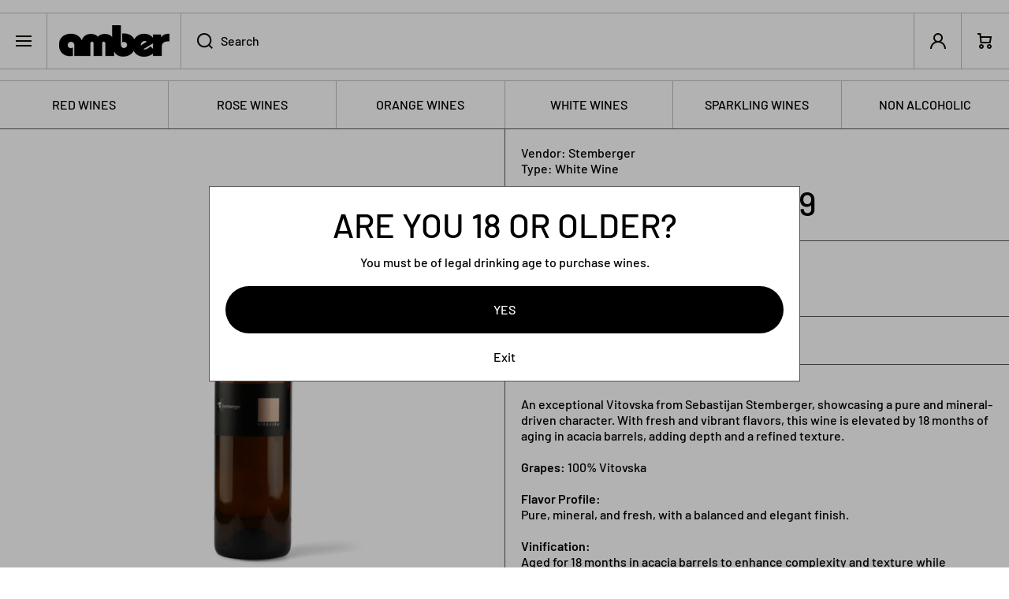

--- FILE ---
content_type: text/html; charset=utf-8
request_url: https://amberbottleshop.com/variants/42754167406760/?section_id=pickup-availability
body_size: 631
content:
<div id="shopify-section-pickup-availability" class="shopify-section">
<pickup-availability-preview class="pickup-availability-preview content-item-container content__background-padding"><svg width="20" height="20" viewBox="0 0 20 20" fill="none" xmlns="http://www.w3.org/2000/svg">
<path fill-rule="evenodd" clip-rule="evenodd" d="M20 10C20 15.5228 15.5228 20 10 20C4.47715 20 0 15.5228 0 10C0 4.47715 4.47715 0 10 0C15.5228 0 20 4.47715 20 10Z" fill="#D5E5D6"/>
<path d="M8.79072 14.4239L15.4235 7.70267L14 6.29785L8.79072 11.5766L6.42355 9.17785L5 10.5827L8.79072 14.4239Z" fill="#2E7D32"/>
</svg><div class="pickup-availability-info"><p class="caption-large h5">Pickup Available at Amber Bottle Shop</p>
        <p class="caption">Usually ready in 24 hours</p>
        <button id="ShowPickupAvailabilityDrawer" class="pickup-availability-button link" aria-haspopup="dialog">View Store Information
</button></div>
  </pickup-availability-preview>

  <pickup-availability-drawer class="popup-modal">
    <div class="popup-modal__content" tabindex="-1" role="dialog" aria-modal="true" aria-labelledby="PickupAvailabilityHeading">
      <div class="page-grid-1">
        <div class="content-item content-item__border-active content__shadow-active">
          <div class="content-item-container content-item-container__mask">
            <div class="modal-heading content__background-padding">
              <h5 class="pickup-availability-drawer-title mt0 mb0">Vitovska Cru 2019</h5>
              <button id="ModalClose-message" type="button" class="popup-modal__toggle" aria-label="Close">
                <svg class="theme-icon" width="20" height="20" viewBox="0 0 20 20" fill="none" xmlns="http://www.w3.org/2000/svg">
<path d="M10 8.58569L17.293 1.29272L18.7072 2.70694L11.4142 9.99991L18.7072 17.2929L17.293 18.7071L10 11.4141L2.70718 18.7069L1.29297 17.2927L8.58579 9.99991L1.29297 2.70709L2.70718 1.29288L10 8.58569Z" fill="black"/>
</svg>
              </button>
            </div>

            <div class="mt--first-child-0 content__background-padding"><ul class="pickup-availability-list unstyle-ul" role="list" data-store-availability-drawer-content><li class="pickup-availability-list__item mt--first-child-0">
                  <p class="mt0">Amber Bottle Shop</p>
                  <p class="pickup-availability-preview-modal h5"><svg width="20" height="20" viewBox="0 0 20 20" fill="none" xmlns="http://www.w3.org/2000/svg">
<path fill-rule="evenodd" clip-rule="evenodd" d="M20 10C20 15.5228 15.5228 20 10 20C4.47715 20 0 15.5228 0 10C0 4.47715 4.47715 0 10 0C15.5228 0 20 4.47715 20 10Z" fill="#D5E5D6"/>
<path d="M8.79072 14.4239L15.4235 7.70267L14 6.29785L8.79072 11.5766L6.42355 9.17785L5 10.5827L8.79072 14.4239Z" fill="#2E7D32"/>
</svg> <span>Pickup Available, usually ready in 24 hours</span></p><address class="pickup-availability-address">
                    <p>Schermersstraat 25<br>2000 Antwerpen<br>Belgium</p>
+32484419989
</address>
                </li></ul>

            </div>
          </div>
        </div>
      </div>
    </div>
  </pickup-availability-drawer></div>

--- FILE ---
content_type: text/css
request_url: https://amberbottleshop.com/cdn/shop/t/8/assets/section-main-product.css?v=93009727955873050711727274621
body_size: 4835
content:
.product-page-section{position:relative;z-index:2}.flip-product-content>*:first-child{order:1}.flip-product-content>*:last-child{order:0}.page-grid__container-9_3{--offset: var(--page-padding)}.product-page__content-sidebar .content-item{margin-top:var(--page-padding)}.no-spacing-grid .product-page__content-sidebar .content-item{margin-top:var(--border-width);--fullwidth-tlr-sp:0px;--fullwidth-blr-sp:0px;--fullwidth-trr-sp:0px;--fullwidth-brr-sp:0px;--border-lw-sp:var(--border-width)}.no-spacing-grid .badge__container__content{left:calc(var(--border-width) * -1);width:calc(100% + var(--border-width));--fullwidth-tlr-sp:0px;--fullwidth-blr-sp:0px;--fullwidth-trr-sp:0px;--fullwidth-brr-sp:0px;--border-lw-sp:var(--border-width);border-top:var(--border-width) var(--border-style) var(--color-border);margin-top:calc(var(--border-width) * -1);background:var(--color-secondary-background)}.no-spacing-grid .badge__container__content:before,.no-spacing-grid .badge__container__content:after{left:0}.no-spacing-grid .badge__container__content .badge__container{left:var(--border-width)}.product-page__content-sidebar>.content-item:first-child,.product-page__content-sidebar>*:first-child:not(.product-links__container) .content-item:first-child,.product-page__content-sidebar>.product-links__container:first-child .content-item:nth-child(-n+3){margin-top:0}@media (min-width: 993px){.page-fullwidth .page-grid__container-9_3 .product-links__container .content-item:not(:nth-child(3n+3)):not(:last-child){--fullwidth-trr-sp:var(--radius);--fullwidth-brr-sp:var(--radius);--border-rw-sp:var(--border-width)}.page-fullwidth .flip-product-content .product-links__container .content-item:not(:nth-child(3n+1)){--fullwidth-tlr-sp:var(--radius);--fullwidth-blr-sp:var(--radius);--border-lw-sp:var(--border-width)}.no-spacing-grid .page-grid__container-9_3.flip-product-content .badge__container__content,.no-spacing-grid .page-fullwidth.page-width-half .badge__container__content{border-right:var(--border-width) var(--border-style) var(--color-border);width:calc(100% + var(--border-width) * 2)}.classic-theme-design .page-fullwidth.page-width-half .badge__container__content{border-radius:var(--radius)}.featured__product__title{display:flex}.featured__product__title .product__title{transition:color var(--duration-medium) var(--animation-bezier)}.featured__product__title:hover .product__title{color:var(--color-heading-hover)}}.classic-theme-design .page-width .badge__container__content,.classic-theme-design .page-wide .badge__container__content{border-radius:var(--radius)}@media (min-width: 577px) and (max-width: 992px){.page-fullwidth .product-links__container .content-item:not(:nth-child(3n+2)):not(:last-child){--fullwidth-trr-sp:var(--radius);--fullwidth-brr-sp:var(--radius);--border-rw-sp:var(--border-width)}.page-fullwidth .flip-product-content .product-links__container .content-item:not(:nth-child(odd)),.page-fullwidth.page-width-half .product-links__container .content-item:nth-child(2n+2){--fullwidth-tlr-sp:var(--radius);--fullwidth-blr-sp:var(--radius);--border-lw-sp:var(--border-width)}}@media (min-width: 577px){.page-grid__container-9_3{display:grid;gap:var(--page-padding)}.product-column--small{grid-template-columns:calc(41.665% - var(--offset) / 2) calc(58.35% - var(--offset) / 2)}.flip-product-content.product-column--small{grid-template-columns:calc(58.35% - var(--offset) / 2) calc(41.665% - var(--offset) / 2)}.product-column--medium{grid-template-columns:calc(50% - var(--offset) / 2) calc(50% - var(--offset) / 2)}.product-column--large{grid-template-columns:calc(58.35% - var(--offset) / 2) calc(41.665% - var(--offset) / 2)}.flip-product-content.product-column--large{grid-template-columns:calc(41.665% - var(--offset) / 2) calc(58.35% - var(--offset) / 2)}.page-fullwidth .badge__container__content,.page-fullwidth .product-page__content-sidebar .content-item{--fullwidth-tlr-sp:var(--radius);--fullwidth-blr-sp:var(--radius);--border-lw-sp:var(--border-width)}.page-fullwidth .product--thumbnail_slider .content-item{--fullwidth-trr-sp:var(--radius);--fullwidth-brr-sp:var(--radius);--border-rw-sp:var(--border-width)}.no-spacing-grid .badge__container__content{--fullwidth-trr-sp:max(calc(var(--parent-radius) - var(--border-width)), 0px)}.no-spacing-grid .product--thumbnail_slider .content-item{--fullwidth-trr-sp:0px;--fullwidth-brr-sp:0px;--fullwidth-tlr-sp:var(--parent-radius);--fullwidth-blr-sp:var(--parent-radius)}.no-spacing-grid .badge__container__content:empty+.product-page__content-sidebar>.content-item:first-child,.no-spacing-grid .badge__container__content:empty+.product-page__content-sidebar>*:first-child:not(.product-links__container) .content-item:first-child{--fullwidth-trr-sp:var(--parent-radius)}.no-spacing-grid .badge__container__content:empty+.product-page__content-sidebar>.product-links__container:first-child .content-item:last-child:not(:nth-child(n+4)),.no-spacing-grid .badge__container__content:empty+.product-page__content-sidebar>.product-links__container:first-child .content-item:nth-child(3){--fullwidth-trr-sp:var(--parent-radius)}.no-spacing-grid .product-page__content-sidebar .product__buttons.pickup-availability__no-available:nth-last-child(3) .content-item:last-child,.no-spacing-grid .product-page__content-sidebar>.content-item:nth-last-child(2),.no-spacing-grid .product-page__content-sidebar>*:nth-last-child(2):not(.product-links__container) .content-item:last-child{--fullwidth-brr-sp:var(--parent-radius)}.no-spacing-grid .product-page__content-sidebar>.product-links__container:nth-last-child(2) .content-item:last-child{--fullwidth-brr-sp:var(--parent-radius)}.no-spacing-grid .badge__container__content{border-top:var(--border-width) var(--border-style) var(--color-border);margin-top:calc(var(--border-width) * -1);background:var(--color-secondary-background)}.no-spacing-grid .page-width-half .badge__container__content{--fullwidth-tlr-sp:max(calc(var(--parent-radius) - var(--border-width)), 0px)}.no-spacing-grid .page-width-half .badge__container__content:empty+.product-page__content-sidebar>.content-item:first-child,.no-spacing-grid .page-width-half .badge__container__content:empty+.product-page__content-sidebar>*:first-child:not(.product-links__container) .content-item:first-child,.no-spacing-grid .page-width-half .badge__container__content:empty+.product-page__content-sidebar>.product-links__container:first-child .content-item:first-child{--fullwidth-tlr-sp:var(--parent-radius)}.no-spacing-grid .page-width-half .product-page__content-sidebar>.content-item:nth-last-child(2),.no-spacing-grid .page-width-half .product-page__content-sidebar>*:nth-last-child(2):not(.product-links__container) .content-item:last-child{--fullwidth-blr-sp:var(--parent-radius)}.no-spacing-grid .page-width-half .product-page__content-sidebar>.product-links__container:nth-last-child(2) .content-item:first-child{--fullwidth-blr-sp:var(--parent-radius)}.page-fullwidth .flip-product-content .badge__container__content,.page-fullwidth .flip-product-content .product-page__content-sidebar .content-item{--fullwidth-tlr-sp:0px;--fullwidth-blr-sp:0px;--border-lw-sp:0px;--fullwidth-trr-sp:var(--radius);--fullwidth-brr-sp:var(--radius);--border-rw-sp:var(--border-width)}.page-fullwidth .flip-product-content .product--thumbnail_slider .content-item{--fullwidth-tlr-sp:var(--radius);--fullwidth-blr-sp:var(--radius);--border-lw-sp:var(--border-width);--fullwidth-trr-sp:0px;--fullwidth-brr-sp:0px;--border-rw-sp:0px}.no-spacing-grid .flip-product-content .badge__container__content{--fullwidth-trr-sp:0px;--fullwidth-tlr-sp:max(calc(var(--parent-radius) - var(--border-width)), 0px)}.no-spacing-grid .flip-product-content .product--thumbnail_slider .content-item{--fullwidth-tlr-sp:0px;--fullwidth-blr-sp:0px;--fullwidth-trr-sp:var(--parent-radius);--fullwidth-brr-sp:var(--parent-radius)}.no-spacing-grid .flip-product-content .badge__container__content:empty+.product-page__content-sidebar>.content-item:first-child,.no-spacing-grid .flip-product-content .badge__container__content:empty+.product-page__content-sidebar>*:first-child:not(.product-links__container) .content-item:first-child{--fullwidth-trr-sp:0px;--fullwidth-tlr-sp:var(--parent-radius)}.no-spacing-grid .flip-product-content .badge__container__content:empty+.product-page__content-sidebar>.product-links__container:first-child .content-item:last-child:not(:nth-child(n+4)),.no-spacing-grid .flip-product-content .badge__container__content:empty+.product-page__content-sidebar>.product-links__container:first-child .content-item:nth-child(3){--fullwidth-trr-sp:0px;--fullwidth-tlr-sp:var(--parent-radius)}.no-spacing-grid .flip-product-content .product-page__content-sidebar>.content-item:nth-last-child(2),.no-spacing-grid .flip-product-content .product-page__content-sidebar>*:nth-last-child(2):not(.product-links__container) .content-item:last-child{--fullwidth-brr-sp:0px;--fullwidth-blr-sp:var(--parent-radius)}.no-spacing-grid .flip-product-content .product-page__content-sidebar>.product-links__container:nth-last-child(2) .content-item:last-child{--fullwidth-brr-sp:0px;--fullwidth-blr-sp:var(--parent-radius)}}.no-spacing-grid .page-grid__container-9_3{--offset: max(var(--border-width), var(--page-padding));gap:var(--offset);position:relative;z-index:1}.product-links__container{--offset:var(--page-padding);display:flex;flex-wrap:wrap;column-gap:var(--offset)}.no-spacing-grid .product-links__container{--offset:max(var(--border-width), var(--page-padding))}.product-links__container>*{flex:1 0 calc(33.3333% - var(--offset) * 2)}@media (max-width: 992px){.product-links__container>*{flex-basis:calc(50% - var(--offset))}.product-column--small,.flip-product-content.product-column--small,.product-column--large,.flip-product-content.product-column--large{grid-template-columns:calc(50% - var(--offset) / 2) calc(50% - var(--offset) / 2)}}@media (max-width: 576px){.product-links__container>*{flex-basis:100%}.no-spacing-grid .page-grid__container-9_3>*:last-child{margin-top:var(--border-width)}}.product__information:not(:empty)+.product__title{margin-top:5px}.product-page__content-sidebar .chm-toggle[open] .chm-toggle__content{margin-bottom:0;padding-bottom:20px}.product-form__add-to-cart{--items-gap:20px;display:flex;gap:var(--items-gap)}@media (min-width: 993px){.product-form__add-to-cart{flex-direction:row}.product-form__add-to-cart>*{flex:1 0 calc(50% - var(--items-gap))}}@media (max-width: 992px){.product-form__add-to-cart{flex-direction:column}}.product-form__buttons>*:not(:first-child){margin-top:20px}.product-form__buttons>terms_and_condition-checkbox:not(.empty-class)+*{margin-top:15px}.no-js terms_and_condition-checkbox.no-js-hidden+*{display:none}.recipient-fields{display:none}.show-form .recipient-fields{display:block}.recipient-email-label{display:none}.js .recipient-email-label.required,.no-js .recipient-email-label.optional{display:inline}.section__richtext__editor>.additional-feature__content:not(:first-child){margin-top:15px}.additional-feature__content{display:flex;flex-direction:column;gap:10px}.additional-feature{display:flex;align-items:center;gap:10px}.additional-feature svg{flex:0 0 auto}legend{padding:0;width:100%}.hide-variants-group{display:none}.variants-label{display:inline-flex;justify-content:space-between;gap:10px;align-items:center;padding-bottom:10px;width:100%}.variants-label .variants-modal__button button{display:flex;align-items:center;justify-content:center;margin:0;padding:0;border:0;box-shadow:unset;cursor:pointer;position:relative;background:transparent}.variants-label .variants-modal__button button:before{content:"";display:block;position:absolute;width:calc(100% + 20px);height:calc(100% + 20px);background:transparent}.product-form__input{padding:0;border:none;margin:0}.product-form__item input[type=radio]{clip:rect(0,0,0,0);overflow:hidden;position:absolute;height:1px;width:1px}.product-form__item label{display:flex;align-items:center;text-align:center;justify-content:center;position:relative;color:var(--color-text-variants);border-radius:var(--radius-product-page-variants);padding:10px;min-height:60px;height:100%;cursor:pointer;word-break:break-all;border:max(var(--border-width--input),1px) solid var(--color-border-variants);transition:border-color var(--duration-medium) var(--animation-bezier)}.product-form__input label:not(.color__swatch){background:var(--color-background-variants);transition:color var(--duration-medium) var(--animation-bezier),border-color var(--duration-medium) var(--animation-bezier),background-color var(--duration-medium) var(--animation-bezier)}.product-form__input input[type=radio]:checked+label:not(.color__swatch){color:var(--color-text-variants-hover);border-color:var(--color-border-variants-hover);background-color:var(--color-background-variants-hover)}.product-form__item label.color__swatch:not(.color__swatch--image):not(.swatch__color-background){border:none}.product-form__item label.color__swatch.color__swatch--image{border:var(--border-width--input) solid var(--color-border-variants)}.product-form__input input[type=radio]:checked+label{border-color:var(--color-border-variants-hover);cursor:default}.product-form__input input[type=radio]:checked+label.color__swatch--image{border-color:#0000}.product-form__item input[type=radio]+.color__swatch{background:var(--color-swatch-background)}.product-form__item label.color__swatch--image{--radius-button: var(--radius-product-page-variants)}.product-form__item .color__swatch{padding:0;min-height:unset;height:auto}.product-form__container__color label:not(.color__swatch){height:unset}.product-form__item .color__swatch:not(.color__swatch--image){aspect-ratio:1}.product-form__item .color__swatch img{width:100%;border-radius:max(calc(var(--radius-product-page-variants) - max(var(--border-width--input),1px)),0px)}.product-form__input .color__swatch:not(.swatch__color-background):before,.product-form__input .color__swatch:not(.swatch__color-background):after{--width:max(var(--border-width--input), 1px);--gap:0px;content:"";position:absolute;background:none;opacity:0;transition:opacity var(--duration-medium) var(--animation-bezier)}.product-form__input .color__swatch:not(.swatch__color-background):before{top:0;left:0;width:100%;height:100%;border:2px solid var(--color-secondary-background);border-radius:max(calc(var(--radius-product-page-variants) - var(--width)),0px);z-index:1}.product-form__input .color__swatch:not(.swatch__color-background):not(.color__swatch--image):before{top:var(--width);left:var(--width);width:calc(100% - var(--width) * 2);height:calc(100% - var(--width) * 2)}.product-form__input .color__swatch:not(.swatch__color-background):after{top:calc(var(--gap) * -1);left:calc(var(--gap) * -1);width:calc(100% + var(--gap) * 2);height:calc(100% + var(--gap) * 2);border:var(--width) solid var(--color-border-variants-hover);border-radius:var(--radius-product-page-variants);z-index:2}.product-form__input .color__swatch.color__swatch--image:not(.swatch__color-background):before,.product-form__input .color__swatch.color__swatch--image:not(.swatch__color-background):after{--gap:max(var(--border-width--input), 1px)}.product-form__input input[type=radio]:checked+.color__swatch:before,.product-form__input input[type=radio]:checked+.color__swatch:after{opacity:1}.product-form__item label span{z-index:1}.variants-label:not(:first-child),.product-form__input:not(.hide-variants-group)+.product-form__input{margin-top:20px}.product-form__item label.swatch__color-background{border:1px solid rgba(var(--color-border-variants-hover-rgb),.25)}.product-form__input input[type=radio]:checked+label.swatch__color-background{border-width:max(var(--border-width--input),1px)}@media (min-width:993px){.product-form__item label.color__swatch:hover:before,.product-form__item label.color__swatch:hover:after{opacity:1}.product-form__item label.color__swatch--image{transition:border-color var(--duration-medium) var(--animation-bezier)}.product-form__item label.color__swatch--image:hover{border-color:#0000}.product-form__item:hover label.swatch__color-background{border-width:max(var(--border-width--input),1px);border-color:var(--color-border-variants-hover)}.product-form__item:hover input[type=radio]:not(:checked)+label:not(.color__swatch){color:var(--color-text-variants-hover);border-color:var(--color-border-variants-hover);background-color:var(--color-background-variants-hover)}}.product__text{display:flex;flex-direction:row;align-items:center;margin-top:15px}.product__text--small{font-size:var(--font-body2-size);line-height:var(--font-body2-line-height)}.product__text--large{font-size:20px;line-height:26px}.product__text svg{flex:0 0 auto;margin-right:10px}.payment_terms shopify-payment-terms{display:block}.shopify-payment-button__button{border-radius:var(--radius-button);transition:background .2s ease-in-out}.product-form__item .color__swatch span,.quantity-label{position:absolute;top:0;left:0;width:0;height:0;opacity:0;pointer-events:none}@media (min-width: 993px){.product-form__container{display:grid;grid-template-columns:repeat(var(--grid-desktop),1fr);gap:4px}.disable-image-zoom .product__modal-opener .product__media-icon,.disable-image-zoom .product__modal-opener button{display:none}}@media (max-width: 992px){.field.quantity{width:100%}.product-form__container{display:grid;grid-template-columns:repeat(2,1fr);gap:4px}.product-form__container.product-form__container__color{display:flex;flex-wrap:wrap;align-items:flex-start;grid-template-columns:unset}.product-form__item{display:inline-flex;margin:0}.product-form__container__color .product-form__item{width:calc((100% - 4px * (var(--grid-mobile) - 1)) / var(--grid-mobile))}.product-form__item input[type=radio]+label{width:100%}}.inventory-block{display:flex;align-items:center;gap:10px}.inventory-block__hot{color:#f51000}.inventory-block__normal{color:#2e7d32}.shopify-payment-button__button{font-family:var(--font-body-family);font-style:var(--font-body-style);font-weight:var(--font-button-weight);font-size:var(--font-body-size);line-height:var(--font-body-line-height);min-height:60px;overflow:hidden}.shopify-payment-button__button [role=button].focused,.no-js .shopify-payment-button__button [role=button]:focus{background:var(--color-base)}.shopify-payment-button__button [role=button]:focus:not(:focus-visible){background:var(--color-base)}.shopify-payment-button__button [role=button]:focus-visible{background:var(--color-base)}.shopify-payment-button__button--unbranded{--background: var(--color-button);--color:var(--color-button-text);--background-hover: var(--color-button-hover);--color-hover:var(--color-button-text-hover);display:flex;align-items:center;justify-content:center;height:60px;background:var(--background);color:var(--color-button-text);letter-spacing:0;position:relative;transition:color var(--duration-medium) var(--animation-bezier),background var(--duration-medium) var(--animation-bezier)}.shopify-payment-button__button--unbranded::selection{background:var(--background)}.shopify-payment-button__button--unbranded:hover,.shopify-payment-button__button--unbranded:hover:not([disabled]){background:var(--color-button-hover);color:var(--color-button-text-hover)}.shopify-payment-button__more-options{font-family:var(--font-body-family);font-style:var(--font-body-style);font-size:var(--font-body-size);line-height:var(--font-body-line-height);color:var(--color-link-text-button);letter-spacing:0;position:relative;width:auto;padding:0;margin:0 auto;text-align:center}.shopify-payment-button__more-options:hover:not([disabled]){text-decoration:none}.shopify-payment-button__more-options:before{content:"";pointer-events:none;position:absolute;width:0;height:var(--animation-underline-thin);left:0;top:100%;background:var(--color-link-text-button-hover);transition:width var(--duration-medium) var(--animation-bezier)}.shopify-payment-button__button--hidden{display:none}.product-form__error-message-wrapper:not([hidden]){display:flex;align-items:flex-start;gap:10px;color:var(--color-error);margin:0 0 20px}.product-form__error-message-wrapper svg{position:relative;top:1px;flex:0 0 auto}.product-form__error-message-wrapper svg path{fill:var(--color-error)}.shopify-payment-button__more-options{margin-top:20px}@media (min-width: 993px){.shopify-payment-button__more-options:hover:before{width:100%}.shopify-payment-button__more-options:hover:not([disabled]){background:none;color:var(--color-link-text-button-hover)}}.product-form__submit[disabled] svg{display:none}.shopify-payment-button__button[disabled],.product-form__submit[disabled],.shopify-payment-button__more-options[disabled]{opacity:.4;cursor:default;pointer-events:none}.btn.product-form__submit__hide-text svg:not(:last-child){margin-right:0}.product-form__submit__hide-text:not([disabled]) span{display:none}.product-form__submit:not([disabled]){--background: var(--color-button-cart);--color: var(--color-button-text-cart);--background-hover: var(--color-button-hover-cart);--color-hover: var(--color-button-text-hover-cart)}[id*=badge__container] .badge__container:empty+*{margin-top:0}[id*=badge__container] .badge-ticker__container p{padding:10px}.product-form__submit[disabled]+.shopify-payment-button{display:none}.product-form__submit.loading>*:not(.loading-overlay__spinner){display:none}.loading-overlay__spinner{width:20px;height:20px;display:inline-block}.spinner{animation:rotator 1.4s linear infinite}@keyframes rotator{0%{transform:rotate(0)}to{transform:rotate(270deg)}}.btn .path{stroke-dasharray:280;stroke-dashoffset:0;transform-origin:center;stroke:var(--fill);animation:dash 1.4s ease-in-out infinite}@media screen and (forced-colors: active){.path{stroke:CanvasText}}@keyframes dash{0%{stroke-dashoffset:280}50%{stroke-dashoffset:75;transform:rotate(135deg)}to{stroke-dashoffset:280;transform:rotate(450deg)}}.badge__container__content:empty{display:none}.thumbnail-slider__item{position:relative;scroll-snap-align:start;flex-shrink:0;padding-bottom:0;width:100px}.thumbnail-slider__item__container{position:relative;display:flex;align-items:center;width:100%;height:100%;overflow:hidden;-webkit-backface-visibility:hidden;-moz-backface-visibility:hidden;-webkit-transform:translate3d(0,0,0);-moz-transform:translate3d(0,0,0)}.product--thumbnail_slider:hover{z-index:1}.classic-theme-design .page-width .product--thumbnail_slider media-gallery,.classic-theme-design .page-wide .product--thumbnail_slider media-gallery{overflow:hidden;-webkit-backface-visibility:hidden;-moz-backface-visibility:hidden;-webkit-transform:translate3d(0,0,0);-moz-transform:translate3d(0,0,0);border-radius:var(--radius)}@media (min-width: 993px){media-gallery:hover .thumbnail-slider__list:after,media-gallery:hover .thumbnail-slider__item:after{border-color:var(--color-border-hover)}.slider-mobile-product.slider-mobile-product--padding-left{margin-left:calc(120px + var(--border-width));width:calc(100% - 120px - var(--border-width));padding:20px 20px 20px 0}.classic-theme-design .slider-mobile-product.slider-mobile-product--padding-left{padding:0}.classic-theme-design.no-spacing-grid .slider-mobile-product.slider-mobile-product--padding-left{padding:0 20px 0 0}.classic-theme-design.no-spacing-grid .flip-product-content .slider-mobile-product.slider-mobile-product--padding-left{padding:0}.flip-product-content .slider-mobile-product.slider-mobile-product--padding-left{margin-left:20px;padding-right:30px}.flip-product-content .thumbnail-slider.slider__buttons{left:inherit;right:0}.flip-product-content .thumbnail-slider__list{padding-right:0}.flip-product-content .thumbnail-slider__list:after{left:calc(var(--border-width) * -1)}.product--thumbnail_slider media-gallery{height:max-content}.thumbnail-slider__list{display:flex;flex-direction:column;overflow-x:hidden;overflow-y:auto;width:max-content;height:100%;gap:var(--border-width);padding-right:var(--border-width)}.thumbnail-slider__list:after{content:"";display:block;position:absolute;top:0;left:100px;height:100%;border-right:var(--border-width) var(--border-style) var(--color-border);pointer-events:none;transition:border-color var(--duration-medium) var(--animation-bezier);z-index:1}@-moz-document url-prefix(){.thumbnail-slider__list{var(--border-width)}}media-gallery{position:relative}media-gallery .slider__overflow-hidden--phone{width:100%;order:2;height:max-content}.thumbnail-slider.slider__buttons{display:block;position:absolute;left:0;top:0;height:calc(100% + var(--border-width));order:1;z-index:2}.thumbnail-slider__list::-webkit-scrollbar{width:8px}.thumbnail-slider__list::-webkit-scrollbar-track{background:transparent}.thumbnail-slider__list::-webkit-scrollbar-thumb{background:var(--color-border)}.thumbnail-slider__list::-webkit-scrollbar-thumb:hover{background:var(--color-border-hover)}}@media (min-width: 577px){.thumbnail-slider__item:after{content:"";position:absolute;top:100%;left:0;width:100%;height:0;background:transparent;border-top:var(--border-width) var(--border-style) var(--color-border);transition:border-color var(--duration-medium) var(--animation-bezier);pointer-events:none;z-index:1}.thumbnail-slider__item:last-child .thumbnail:after{height:calc(100% + var(--border-width) * 2);border-bottom:var(--border-width) var(--border-style) var(--color-border)}}@media (min-width: 577px) and (max-width: 992px){.thumbnail-slider{display:none}.product__media-list{display:flex;flex-direction:column;gap:var(--border-width)}.product__media-list .product__media-item:after{content:"";position:absolute;top:calc(var(--border-width) * -1);left:0;width:100%;height:100%;background:transparent;border-top:var(--border-width) var(--border-style) var(--color-border);z-index:1}.product-page-section.page-width .section-main-background,.product-page-section.page-wide .section-main-background{overflow:unset;-webkit-backface-visibility:unset}}@media (max-width: 576px){.slider__buttons+.thumbnail-slider.slider__buttons{display:none}.thumbnail-slider.slider__buttons{display:flex;width:calc(100% + var(--border-width))}.thumbnail-slider__list{display:flex;align-items:flex-start;flex-direction:row;overflow-x:auto;overflow-y:hidden;gap:var(--border-width);width:calc(100% + var(--border-width))}.thumbnail-slider__item{display:flex;align-items:center;position:relative;scroll-snap-align:start;flex-shrink:0;padding-bottom:0;width:72px;height:100%}.thumbnail-slider__list>*:after{content:"";display:block;position:absolute;right:calc(var(--border-width) * -1);height:100%;z-index:100;border-right:var(--border-width) var(--border-style) var(--color-border)}}.thumbnail{position:absolute;top:inherit;left:0;display:block;width:100%;height:max-content;padding:0;cursor:pointer;background-color:transparent;outline:none}.thumbnail img{pointer-events:none}.thumbnail--wide img{width:100%;height:auto;max-width:unset}.thumbnail--narrow img{height:100%;max-width:100%}.slider-mobile-product{position:relative;display:block;width:100%}.product__media{position:relative;border-radius:max(calc(var(--radius) - 20px),0px)}.media>*:not(.zoom):not(.deferred-media__poster-button),.media model-viewer{display:block;max-width:100%;position:absolute;top:0;left:0;height:100%;width:100%}.media>img{object-fit:cover;object-position:center center;transition:opacity .4s cubic-bezier(.25,.46,.45,.94)}.product__media-item>*{display:block;position:relative;width:100%}.product__media-toggle{display:flex;border:none;background-color:transparent;color:currentColor;padding:0}.product__media-toggle:after{content:"";cursor:pointer;display:block;margin:0;padding:0;position:absolute;top:0;left:0;z-index:2;height:100%;width:100%}.product__media-icon{--background:rgba(var(--color-button-rgb),.5);display:flex;position:absolute;bottom:10px;right:10px;z-index:1;padding:10px;background:var(--background);border-radius:var(--radius-button);transition:background var(--duration-medium) var(--zoom-animation-bezier)}.product__media-icon svg path{fill:var(--color-button-text)}.thumbnail-slider__item{aspect-ratio:var(--media-image-aspect_ratio)}@media (min-width: 993px){.product--thumbnail_slider .product__media-item:not(.is-active){display:none}.product__modal-opener:hover .product__media-icon{--background: var(--color-button-hover)}.product__modal-opener:hover .product__media-icon svg path{fill:var(--color-button-text-hover)}}@media (min-width: 577px) and (max-width: 992px){media-gallery{height:max-content}}@media (min-width: 577px){.product--thumbnail .product__media-gallery,.product--thumbnail_slider .product__media-gallery,.product--stacked .product__info-container--sticky{display:block;position:sticky;z-index:2}.product--thumbnail_slider .badge__container__content{display:none}}@media (max-width: 576px){.product__media-item{display:flex;align-items:center;flex:0 0 auto;width:100%;position:relative}.product--thumbnail_slider{display:flex;flex-direction:column}.no-spacing-grid .product--thumbnail_slider>media-gallery{--fullwidth-blr-sp: 0;--fullwidth-brr-sp: 0}.product__media-item:not(:last-child):after{content:"";display:block;position:absolute;top:0;right:calc(var(--border-width) * -1);z-index:1;height:100%;border-right:var(--border-width) var(--border-style) var(--color-border);pointer-events:none}.slider-mobile-product:not(.clear-bottom-border){border-bottom:var(--border-width) var(--border-style) var(--color-border)}.product--thumbnail_slider+.product__right-column{margin-top:var(--page-padding)}.product__right-column .badge__container__content{display:none}}@media (min-width: 577px){.product__media-sticky{display:block;position:sticky;top:40px}.product__right-column-sticky{position:sticky;top:40px}.no-spacing-grid .product__media-sticky,.no-spacing-grid .product__right-column-sticky{top:var(--border-width)}}.media{display:block}.media-modal.popup-modal{display:block;padding:0;cursor:zoom-out;background:var(--color-secondary-background)}product-modal.popup-modal .product-media-modal__toggle{position:fixed;top:42px;right:60px;padding:20px;z-index:1;cursor:pointer;background:transparent;margin:0;outline:unset}.popup-modal__toggle:before{content:"";position:absolute;left:-20px;top:-20px;width:calc(100% + 40px);height:calc(100% + 40px)}.product-media-modal__dialog .product-media-modal__content>*{display:block;height:auto;max-width:unset;background:var(--color-secondary-background)}.product__media img{border-radius:max(calc(var(--radius) - 20px),0px)}.product-media-modal__dialog .product-media-modal__content>*:not(.active),.slider-mobile-product .deferred-media{display:none}.product-media-modal__dialog{display:flex}.product-media-modal__content{padding:40px;width:100%}.media-modal .deferred-media{cursor:initial}.global-media-settings{position:relative}.deferred-media:not([loaded]) template{z-index:-1}.thumbnail-slider__item .thumbnail__image__container img{transition:transform var(--duration-medium) var(--zoom-animation-bezier)}.thumbnail-slider__item [aria-current=true] .thumbnail__image__container img,.thumbnail-slider__item:hover .thumbnail__image__container img{transform:scale(var(--scale-image-product-photo-thumbnails, 1)) rotate(var(--rotate-image,0))}@media (min-width: 577px){.product-media-modal__dialog .product-media-modal__content>*:not(.active){display:block}.product-media-modal__dialog .product-media-modal__content>*{width:100%;border:var(--border-width) var(--border-style) var(--color-border);border-radius:var(--radius);box-shadow:var(--shadow);overflow:hidden}.product-media-modal__dialog .product-media-modal__content>*:not(:first-child){margin-top:var(--page-padding)}.product-page-section--dynamic .slider__overflow-hidden--phone{width:100%;order:2;height:max-content}.product-page-section--dynamic .product__media-icon{display:block}.product-page-section--dynamic .product--thumbnail_slider .product__media-item:not(.is-active){display:none}.product__modal-opener:not(.product__modal-opener--image){display:none}.product__modal-opener:not(.product__modal-opener--image)+deferred-media{border-radius:max(calc(var(--radius) - 20px),0px);overflow:hidden}.product__media-list .deferred-media{display:block}.product-media-modal__content{padding:30px}}@media (max-width: 576px){.product-media-modal__dialog{width:100%;align-items:center;height:100vh}.product-media-modal__dialog .product-media-modal__content>*:not(:first-child){margin-top:0}.product-media-modal__content{padding:0}.product-media-modal__dialog .product-media-modal__content{max-height:100vh;width:100%;overflow:auto}.mobile-text-center .product__title,.mobile-text-center .product__tax,.mobile-text-center .shipping_policy,.mobile-text-center .product__information,.mobile-text-center .share-button,.mobile-text-center .price__regular,.mobile-text-center .product__simple-link{text-align:center}.mobile-text-center .badge__container,.mobile-text-center .product__price .price__container,.mobile-text-center .inventory-block,.mobile-text-center modal-opener{justify-content:center}}@media (max-width: 992px){product-modal.popup-modal .product-media-modal__toggle{top:15px;right:15px}.product__media-icon{display:none}.product__right-column:first-child{max-width:100%}.variants-modal__button button{position:relative}.variants-modal__button button:after{content:"";position:absolute;top:-12px;left:-12px;width:44px;height:44px;border-radius:50%}}@media (min-width: 577px) and (max-width: 992px){.product__media-list .product__media-item{position:relative}.product__modal-opener.product__modal-opener--external_video{display:block;position:relative;opacity:0;pointer-events:none}.product__modal-opener.product__modal-opener--external_video+deferred-media{position:absolute;top:0;left:0;width:100%;height:100%}}@media (max-width: 576px){product-modal.popup-modal .product-media-modal__toggle{top:10px;right:10px}}.product-media-modal__content deferred-media{border-radius:var(--radius);overflow:hidden}.product__view-details{display:none}.product-card-complementary .product-card{display:grid;grid-template-columns:96px 1fr;grid-template-rows:auto;gap:15px}.product-card-complementary .product-card__image{height:max-content}.product-card-complementary .product-card.product-card--no-image{grid-template-columns:1fr;gap:0}.product-card-complementary .product-card+.product-card{margin-top:20px}.product-card-complementary .btn--add-to-cart{margin-top:0}.product-card-complementary .price__regular{text-align:left}.icons-block__heading+.icons-block__content{margin-top:10px}.icons-block__content{display:grid;grid-template-columns:repeat(5,1fr);gap:10px 4px}.icons-block__content__item{display:flex;flex-direction:column;word-break:break-all}.icons-to-center .icons-block__content__item{align-items:center;text-align:center}.icons-block__content__item img{max-width:64px}.icons-block__content__item svg{max-width:64px;max-height:64px}@media (min-width:1201px){.page-wide .product-column--small .icons-block__content,.page-fullwidth .product-column--small .icons-block__content{grid-template-columns:repeat(8,1fr)}.page-wide .icons-block__content,.page-fullwidth .icons-block__content{grid-template-columns:repeat(6,1fr)}.page-width .icons-block__content{grid-template-columns:repeat(5,1fr)}}@media (min-width:993px){.icons-block__content{grid-template-columns:repeat(4,1fr)}}@media (max-width:992px){.icons-block__content{grid-template-columns:repeat(4,1fr)}}@media (max-width:576px){.icons-block__content{display:flex;flex-wrap:wrap}.icons-block__content>*{flex:0 0 calc(33.333% - 4px + 4px / 3)}.mobile-text-center .icons-block__container{text-align:center}.mobile-text-center .icons-block__content{justify-content:center}}.pickup-availability-preview p.pick_up_unavailable:first-child{color:var(--color-error)}.complementary-products_heading{display:flex;align-items:center;gap:10px}.complementary-products_heading>svg{flex:0 0 auto}.ungroup-description-tab__heading{display:flex;align-items:center;gap:10px}.ungroup-description-tab__heading>*:first-child{flex:0 0 auto}.ungroup-description-tab__heading:not(:empty){margin-bottom:20px}variant-radios input.disabled+*{text-decoration:line-through}variant-radios input.disabled+* span{opacity:.3}.product-form__item__disabled-line,.product-form__item__disabled-line--vertical{position:absolute;top:50%;left:50%;transform:translate(-50%,-50%) rotate(var(--rotate))}.product-form__item__disabled-line{--rotate:-45deg;border-bottom:1px solid var(--color-base);width:70.5%}.product-form__item__disabled-line--vertical{--rotate:-45deg;border-left:1px solid var(--color-base);height:70.5%}.product-form__item__disabled-line--flip{--rotate:45deg}variant-radios input:not(.disabled)+label [class*=product-form__item__disabled-line]{display:none}
/*# sourceMappingURL=/cdn/shop/t/8/assets/section-main-product.css.map?v=93009727955873050711727274621 */


--- FILE ---
content_type: text/css
request_url: https://amberbottleshop.com/cdn/shop/t/8/assets/component-toggle.css?v=82527419149407238801727274622
body_size: -138
content:
.show-fadein.accordion-section{opacity:1}.chm-toggle__button{display:flex;align-items:center;padding-top:20px;padding-bottom:20px;word-break:break-all}.chm-toggle__button span{padding-right:10px}.chm-toggle__button svg:first-child{margin-right:10px;width:20px;height:20px;flex:0 0 auto}.chm-toggle.object_content_padding{padding-top:0;padding-bottom:0}.chm-toggle[open].toggle-opening .chm-toggle__button{margin-bottom:20px}.chm-toggle[open] .chm-toggle__button{padding-bottom:0;margin-bottom:0;transition:margin-bottom var(--duration-medium) linear}.chm-toggle[open].toggle-opening .chm-toggle__content{--scroll-height: 300px;opacity:1;max-height:var(--scroll-height)}.chm-toggle[open] .chm-toggle__content{margin-bottom:20px;opacity:0;max-height:0;overflow:hidden;transition:opacity var(--duration-medium) linear,max-height var(--duration-medium) linear}.admin-panel--no-js .chm-toggle[open] .chm-toggle__content,.no-js .chm-toggle[open] .chm-toggle__content{margin-top:20px;opacity:1;max-height:unset}.plusminus{margin-left:auto;flex:0 0 auto;position:relative;width:16px;height:16px;cursor:pointer}.admin-panel--no-js .chm-toggle[open] .plusminus:before,.chm-toggle[open].toggle-opening .plusminus:before{transform:translatey(-50%) rotate(-90deg);opacity:0;background-color:var(--color-icons-hover)}.admin-panel--no-js .chm-toggle[open] .plusminus:after,.chm-toggle[open].toggle-opening .plusminus:after{transform:translatey(-50%) rotate(0);background-color:var(--color-icons-hover)}.plusminus:before,.plusminus:after{content:"";display:block;background-color:var(--color-icons);position:absolute;top:50%;left:0;transition:.35s;width:100%;height:2px}.plusminus:before{transform:translatey(-50%)}.plusminus:after{transform:translatey(-50%) rotate(90deg)}.chm-toggle__heading{transition:color var(--duration-medium) linear}.admin-panel--no-js .chm-toggle[open] .chm-toggle__heading,.chm-toggle[open].toggle-opening .chm-toggle__heading{color:var(--color-heading-hover)}.chm-toggle[open].toggle-opening .chm-toggle__button svg path{fill:var(--color-icons-hover)}[data-section-name=accordion] .chm-toggle__button,[data-section-name=accordion] .chm-toggle__content,.chm-toggle__product-page .chm-toggle__button,.chm-toggle__product-page .chm-toggle__content{padding-left:20px;padding-right:20px}@media (min-width:993px){.chm-toggle:hover .plusminus:before,.chm-toggle:hover .plusminus:after{background-color:var(--color-icons-hover)}.chm-toggle:hover .chm-toggle__heading{color:var(--color-heading-hover)}.chm-toggle__button:hover svg path{fill:var(--color-icons-hover)}}
/*# sourceMappingURL=/cdn/shop/t/8/assets/component-toggle.css.map?v=82527419149407238801727274622 */


--- FILE ---
content_type: text/css
request_url: https://amberbottleshop.com/cdn/shop/t/8/assets/component-sticky-addtocart.css?v=122341005404641474341727274622
body_size: -469
content:
.sticky-cart-modal{position:fixed;left:50%;transform:translate(-50%,calc(100% + 100px));z-index:20;visibility:hidden;text-align:center;transition:transform var(--duration-large) var(--animation-bezier),visibility var(--duration-large) var(--animation-bezier)}.sticky-cart-modal_bottom_padding.footer__content{padding-bottom:120px}@media (min-width: 993px){.sticky-cart-modal{bottom:40px}}@media (min-width: 577px){.sticky-cart-button{min-width:360px;padding:0 20px}}@media (max-width: 992px){.sticky-cart-modal{bottom:30px}}@media (max-width: 576px){.sticky-cart-modal{bottom:16px}.sticky-cart-modal_bottom_padding.footer__content{padding-bottom:92px}}.sticky-cart-modal.show-modal{transform:translate(-50%);visibility:visible}
/*# sourceMappingURL=/cdn/shop/t/8/assets/component-sticky-addtocart.css.map?v=122341005404641474341727274622 */


--- FILE ---
content_type: text/css
request_url: https://amberbottleshop.com/cdn/shop/t/8/assets/component-pickup-availability.css?v=25141661863328816091727274622
body_size: -376
content:
.product__pickup-availabilities{display:block}.product__pickup-availabilities:not([available]){display:none}.pickup-availability-preview{align-items:flex-start;display:flex;gap:10px}.pickup-availability-preview p{margin-top:5px}.pickup-availability-preview p:first-child{margin-top:-2px;color:#2e7d32}.pickup-availability-button{margin-top:10px;text-align:left}.pickup-availability-preview-modal{margin-top:10px;display:flex;align-items:flex-start;gap:10px}.pickup-availability-preview svg,.pickup-availability-preview-modal svg{flex:0 0 auto}.pickup-availability-preview-modal span{margin-top:-2px;color:#2e7d32}.pickup-availability-list{margin-top:20px}.pickup-availability-list__item{display:flex;flex-direction:column;padding-top:calc(20px + var(--border-width));position:relative}.pickup-availability-list__item:before{content:"";position:absolute;width:calc(100% + 40px);top:0;left:-20px;border-top:max(var(--border-width),1px) var(--border-style) var(--color-border);transition:border-color var(--duration-medium) var(--animation-bezier)}@media (min-width: 993px){.content__border-h:hover .pickup-availability-list__item:before{border-color:var(--color-border-hover)}}.pickup-availability-list__item:not(:first-child){margin-top:20px}
/*# sourceMappingURL=/cdn/shop/t/8/assets/component-pickup-availability.css.map?v=25141661863328816091727274622 */


--- FILE ---
content_type: text/css
request_url: https://amberbottleshop.com/cdn/shop/t/8/assets/component-product-card.css?v=36426202149514135611727274622
body_size: 875
content:
.product-card{height:100%;display:flex;flex-direction:column}.product-card__heading{display:inline-block;position:relative;color:var(--color-base);text-decoration:none;word-break:break-word}.product-card__meta{color:var(--color-base);word-break:break-word}.btn--add-to-cart[disabled]{pointer-events:none}.btn--add-to-cart{margin-top:15px;min-height:60px;height:auto;padding-top:14px;padding-bottom:15px}*:not(modal-opener)>.btn--add-to-cart:not([disabled]){--background: var(--color-button-cart);--color:var(--color-button-text-cart);--background-hover: var(--color-button-hover-cart);--color-hover:var(--color-button-text-hover-cart)}.btn--add-to-cart[disabled] svg{display:none}.product-card__image>*:not(:only-child){transition:opacity var(--duration-large) var(--animation-bezier)}.product-card__image:>*:not(:only-child):first-child{opacity:1}.product-card__image>*:not(:only-child):last-child{opacity:0}.product-card__container{padding:20px;height:100%;display:flex;flex-direction:column}.product-card__container .product-card__button-to-bottom{margin-top:auto}@media (min-width:993px){.product-card__image-holder:hover .product-card__image>*:not(:only-child):first-child{opacity:0}.product-card__image-holder:hover .product-card__image>*:not(:only-child):last-child{opacity:1}}.product-card-image--contain [style*=--aspect-ratio] img,.product-card-image--contain [style*=--aspect-ratio].placehoder__svg--bg svg{object-fit:contain}.quick-add__submit.loading>*:not(.loading-overlay__spinner){opacity:0;visibility:hidden}.product-card .loading-overlay__spinner{position:absolute}.product-card .product-form__error-message-wrapper:not([hidden]){display:inline-flex;align-items:flex-start;color:var(--color-error);font-size:12px;line-height:16px;margin-top:10px}.product-card .product-form__error-message-wrapper svg{position:relative;top:1px;flex:0 0 auto;margin-right:5px}.product-card .product-form__error-message-wrapper svg path{fill:var(--color-error)}.product-card__image-holder{position:relative;display:flex;flex:0 0 auto;align-items:center;justify-content:center;z-index:2}.product-card__image-holder modal-opener{width:calc(100% - 40px);position:absolute;bottom:0;opacity:0;transition:bottom var(--duration-large) var(--zoom-animation-bezier),opacity var(--duration-large) var(--zoom-animation-bezier)}@media (min-width:993px){.btn-quickview-hover:hover modal-opener,.product-card__image-holder:hover modal-opener{bottom:20px;opacity:1}}.btn-quickview{--background: var(--color-button);--color:var(--color-button-text);--background-hover: var(--color-button-hover);--color-hover:var(--color-button-text-hover);display:flex;gap:10px;justify-content:center;align-items:center;height:40px;font-family:var(--font-body-family);font-style:var(--font-body-style);font-weight:var(--font-button-weight);font-size:var(--font-body-size);line-height:var(--font-body-line-height);background:var(--background);color:var(--color);padding:10px 15px;border-radius:var(--radius-button);cursor:pointer;width:100%;transition:color var(--duration-medium) var(--animation-bezier),background var(--duration-medium) var(--animation-bezier)}.btn-quickview svg path{fill:var(--color);transition:fill var(--duration-medium) var(--animation-bezier)}@media (min-width:993px){.btn-quickview:hover{background:var(--background-hover);color:var(--color-hover)}.btn-quickview:hover svg path{fill:var(--color-hover)}}.product-card__no-image__quick-view{position:absolute;top:calc(50% + 20px);left:50%;transform:translate(-50%,-50%);opacity:0;width:calc(100% - 40px);transition:top var(--duration-large) var(--zoom-animation-bezier),opacity var(--duration-large) var(--zoom-animation-bezier)}.product-card:hover .product-card__no-image__quick-view{top:50%;opacity:1}.no-spacing-grid.classic-theme-design .product-card__image-holder{border-radius:0}.product-card__profile__heading+.product-card__profile__icons{margin-top:5px}.product-card__profile__icons{display:flex;flex-wrap:wrap;row-gap:5px;column-gap:10px}.product-card__profile__icon__item{display:flex;justify-content:center;flex-direction:column;font-size:10px;line-height:130%}.product-card__profile__icon__item p{word-break:break-word}.product-card__profile__icon__item svg{width:40px;height:40px}.text-center .product-card__profile__icons{justify-content:center}.text-center .product-card__profile__icon__item{align-items:center}.product-card__profile__icon__item img{width:40px;height:100%;object-fit:contain}.product-card__profile__heading{word-break:break-all}@media (min-width: 993px){.product-card__profile__icon__item p{display:none}local-pickup-tooltip{display:flex;position:fixed;top:0;left:0;z-index:5;pointer-events:none;opacity:0;visibility:hidden;transition:opacity var(--duration-large) var(--animation-bezier),visibility var(--duration-large) var(--animation-bezier)}.local-pickup-tooltip__move-tooltip{transition:top var(--duration-large) var(--animation-bezier),left var(--duration-large) var(--animation-bezier),opacity var(--duration-large) var(--animation-bezier),visibility var(--duration-large) var(--animation-bezier)}local-pickup-tooltip.show-tooltip{opacity:1;visibility:visible}.local-pickup-tooltip__container{position:relative;left:10px;transition:left var(--duration-large) var(--animation-bezier)}local-pickup-tooltip.show-tooltip .local-pickup-tooltip__container{left:0}.local-pickup-tooltip{position:relative;transform:translatey(-50%);margin-left:4px;padding:5px 10px;background:var(--color-base);color:var(--auto-text-color--with-base-color);font-size:12px;line-height:130%;word-break:break-all}.local-pickup-tooltip__container:before{content:"";position:absolute;transform:translatey(-50%);left:0;width:0;height:0;border-top:3px solid transparent;border-bottom:3px solid transparent;border-right:4px solid var(--color-base)}.product-card__profile__icon__item--js{position:relative}.product-card__profile__icon__item--js:before{content:"";position:absolute;left:-5px;top:-2.5px;display:block;width:calc(100% + 10px);height:calc(100% + 5px);background:transparent}}@media (max-width: 992px){local-pickup-tooltip{display:none}.product-card__profile__icons{display:flex;flex-wrap:wrap}.product-card__profile__icon__item{justify-content:flex-start}.product-card__profile__icon__item p{margin-top:2px}.product-card__profile__icon__item{flex:0 0 calc(33.333% - 10px + 10px / 3)}.btn-quickview{display:none}}[id*=QuickAddInfo] .product-form__quantity-container{display:none}@media (max-width: 576px){.page-grid-sp-2 .product-card .product-card__meta{font-size:12px}.page-grid-sp-2 .product-card .product-card__container{padding:15px}.page-grid-sp-2 .product-card .product-card__container .btn{padding-left:12px;padding-right:12px;gap:6px;font-size:15px}.page-grid-sp-2 .product-card__heading{font-size:var(--font-body2-size)}.page-grid-sp-2 .product-card__profile__icons{flex-direction:column}.page-grid-sp-2 .product-card__profile__icon__item{flex-direction:row;align-items:center;gap:8px}.page-grid-sp-2 .product-card__profile__icon__item>svg{flex:0 0 auto}.page-grid-sp-2 .product-card .mt5{margin-top:3px}}
/*# sourceMappingURL=/cdn/shop/t/8/assets/component-product-card.css.map?v=36426202149514135611727274622 */


--- FILE ---
content_type: text/css
request_url: https://amberbottleshop.com/cdn/shop/t/8/assets/section-ticker.css?v=100608993146128146931727274621
body_size: 70
content:
.no-js ticker-section{display:none}.ticker-section .section-main-background:after{transition:border-color var(--duration-medium) var(--animation-bezier)}.ticker-image-border{position:relative;padding:0 var(--border-width)}.ticker-image-border:before{content:"";position:absolute;left:0;width:100%;height:100%;border-left:var(--border-width) var(--border-style) var(--color-border);border-right:var(--border-width) var(--border-style) var(--color-border);z-index:1;pointer-events:none;transition:border-color var(--duration-medium) var(--animation-bezier)}.ticker-image-border.ticker-vertical-line{height:calc(128px * var(--ticker-scale))}.ticker-image-border.ticker-vertical-line:before{border-right:none}.ticker__item__collection .ticker-image-border.ticker-hide-image-right-border:before{border-right:none}.ticker__container .ticker__item__collection .ticker__content{padding-left:15px;padding-right:25px}@media (min-width:993px){.ticker-section .content-data:hover .ticker-image-border:before{border-color:var(--color-border-hover)}}.ticker{display:flex;overflow:hidden;width:100%;text-decoration:none;height:calc(128px * var(--ticker-scale))}.ticker__item{display:flex;align-items:center;text-decoration:none;color:var(--color-base)}.ticker__container{display:flex;align-items:center}.ticker--animation{animation:ticker var(--ticker-delay, 15s) infinite linear}.ticker--animation-to-right{animation-direction:reverse}[id*=ticker] .content-data:hover .ticker__container{animation-play-state:paused}.ticker__icon:not(:empty){display:flex;flex:0 0 auto;height:calc(128px * var(--ticker-scale));width:calc(calc(128px * var(--ticker-scale))/(0 + var(--aspect-ratio, 1 / 1)))}.ticker__icon.placeholder__svg--bg:not([style*=--aspect-ratio]){width:auto}.ticker__icon.placeholder__svg--bg svg{width:auto;height:100%}.ticker__container .ticker__content{margin-top:0;padding:20px;white-space:nowrap;font-size:calc(16px * var(--font-body-scale))}@media (min-width:577px){.ticker__container .ticker__content:only-child{padding:20px 30px}}.ticker__item [style*=--aspect-ratio]:before{width:0;height:100%;padding-top:unset;padding-left:calc(100%/(0 + var(--aspect-ratio, 1 / 1)))}.ticker__item--no-text{margin-left:calc(var(--border-width) * -1)}@-moz-keyframes ticker{to{transform:translate(-100%)}}@-webkit-keyframes ticker{to{transform:translate(-100%)}}@-o-keyframes ticker{to{transform:translate(-100%)}}@keyframes ticker{to{transform:translate(-100%)}}
/*# sourceMappingURL=/cdn/shop/t/8/assets/section-ticker.css.map?v=100608993146128146931727274621 */


--- FILE ---
content_type: text/css
request_url: https://amberbottleshop.com/cdn/shop/t/8/assets/component-cart-notification.css?v=155487954295213652961727274621
body_size: -317
content:
cart-notification{position:relative}.cart-notification__links{border-top:max(var(--border-width),1px) var(--border-style) var(--color-border-hover);padding:20px}.cart-notification__links>*:not(:first-child){margin-top:20px}.cart-notification__links>.cart-notification__links__continue{margin-top:20px}.cart-notification-product__details>*:not(:first-child),.cart-notification-product__details>dl>*:not(:first-child){margin-top:5px}.cart-notification .free-delivery-bar__toolbar{--radius:0}.cart-notification .free-delivery-bar__toolbar{overflow:unset;margin-top:var(--border-width)}.cart-notification .free-delivery-bar__toolbar:before{border:none;border-top:var(--border-width) var(--border-style) var(--color-border-hover);top:calc(var(--border-width) * -1)}.cart-notification-product dl{margin-bottom:0}.product-option *{display:inline;margin:0}.cart-notification-product__image{display:flex;flex:0 0 128px;justify-content:center;align-items:center;overflow:hidden}.cart-notification img{backface-visibility:hidden;border-radius:var(--radius-image-icon);border:var(--border-width) var(--border-style) var(--color-border)}.cart-notification-product__image--wide img,.cart-notification-product__image--narrow img{height:100%}.cart-notification-product-container{display:flex;flex-direction:column}.cart-notification-product-container .modal-heading{padding:20px}.cart-notification-product-container .modal-heading+*{margin-top:20px}.cart-notification{display:flex;flex-direction:column;justify-content:space-between;height:100%}.cart-notification-product{display:flex;align-items:center;padding:0 20px 20px}.cart-notification .free-delivery-bar__main-border .free-delivery-bar__toolbar:before{border-top:1px var(--border-style) var(--color-free-delivery-bar);border-bottom:1px var(--border-style) var(--color-free-delivery-bar)}.cart-notification-product__image{margin-right:15px}
/*# sourceMappingURL=/cdn/shop/t/8/assets/component-cart-notification.css.map?v=155487954295213652961727274621 */


--- FILE ---
content_type: text/css
request_url: https://amberbottleshop.com/cdn/shop/t/8/assets/component-modal.css?v=108995226196883371161727274621
body_size: 412
content:
.classic-theme-design .section-main-background .content-item{--radius:var(--radius-always)}.popup-modal{display:flex;position:fixed;top:0;left:0;bottom:0;right:0;overflow-x:hidden;overflow-y:auto;background:var(--color-modal-background-rgba);opacity:0;visibility:hidden;z-index:1000;transition:opacity var(--duration-medium) var(--animation-bezier),visibility var(--duration-medium) var(--animation-bezier)}.popup-modal[open]{opacity:1;visibility:visible;z-index:1000}.popup-modal__content{position:relative;height:max-content;z-index:1}.popup-modal__toggle{display:flex;cursor:pointer;border:none;box-shadow:none;text-decoration:none;background-color:transparent;position:relative;padding:0;outline:none;height:max-content;margin:0 0 0 auto}.popup-modal__toggle:before{content:"";position:absolute;left:-20px;top:-20px;width:calc(100% + 40px);height:calc(100% + 40px)}.modal-heading{display:flex;align-items:center;justify-content:space-between;gap:20px;position:relative;padding-bottom:calc(20px + var(--border-width));background:var(--color-heading-background);--color-icons:var(--color-heading-button);--color-icons-hover:var(--color-heading-text-button-hover)}.modal-heading>*{color:var(--color-heading)}.modal-heading:before{content:"";position:absolute;width:calc(100% + 40px);bottom:0;left:-20px;border-top:max(var(--border-width),1px) var(--border-style) var(--color-border);transition:border-color var(--duration-medium) var(--animation-bezier)}@media (min-width: 993px){.content__border-h:hover .modal-heading:before{border-color:var(--color-border-hover)}.popup-modal{justify-content:center;padding:40px 0}.popup-modal__content{width:750px;margin:auto 0}}@media (max-width: 992px){.popup-modal__content{width:100%;padding:20px;left:100%;transition:left var(--duration-medium) var(--animation-bezier)}.popup-modal__content [class*=page-grid-]{grid-template-rows:1fr}.popup-modal[open] .popup-modal__content{left:0}.popup-modal__content .page-grid-1{min-height:calc(100vh - 40px - var(--border-width) * 2)}}@media (max-width: 576px){.popup-modal__content .page-grid-1{min-height:calc(100vh - 20px - var(--border-width) * 2)}.popup-modal__content{padding:10px}}#age-verification-popup.popup-modal{z-index:1001}#age-verification-popup.popup-modal .popup-modal__content .page-grid-1{min-height:initial}@media (max-width: 992px){#age-verification-popup.popup-modal{justify-content:flex-start;align-items:flex-end}}quick-add-modal .product-page-section .page-grid-1{min-height:unset}quick-add-modal .product-page__content-sidebar .content-item{border-radius:0}quick-add-modal section.no_border_width .product-page__content-sidebar .content-item{margin-top:0}quick-add-modal .product-page-section .content-item{--radius:0px;padding:0}quick-add-modal .modal-heading+*{margin-top:0}quick-add-modal .product-page-section{margin-top:0!important}quick-add-modal [id*=ProductInfo-quickadd-template]{gap:0}quick-add-modal .modal-heading:before,quick-add-modal .content-item:before,quick-add-modal .content-item:after,quick-add-modal .thumbnail-slider__item:after,quick-add-modal .thumbnail-slider__list:after{--color-border:var(--color-border-hover)}quick-add-modal .product-page-section .content-item:before,quick-add-modal .product-page-section .content-item:after{top:calc(var(--border-width) * -1);left:calc(var(--border-width) * -1);width:calc(100% + var(--border-width) * 2);height:calc(100% + var(--border-width) * 2)}quick-add-modal .slider-mobile-product:not(.clear-bottom-border){border-color:var(--color-border-hover)}quick-add-modal .product__view-details{display:flex;width:100%;padding:20px 20px 20px 0;justify-content:flex-end}quick-add-modal .popup-modal__content{width:1200px}quick-add-modal .free-delivery-bar__toolbar:before{content:none}quick-add-modal .product-page__content-sidebar>*:not(:first-child):not(.payment_terms):not(.free-delivery-bar):not([id*=inventory-quickadd-template]){margin-top:var(--border-width)}quick-add-modal .product-page__content-sidebar>[id*=inventory-quickadd-template]:not(:first-child) .content-item:not(.hide){margin-top:var(--border-width)}quick-add-modal .badge__container__content:not(:empty)+.product-page__content-sidebar{margin-top:var(--border-width)}quick-add-modal .product-links__container{margin-top:0!important}quick-add-modal .link-on-all-background{width:100%;height:100%}@media (min-width: 993px){.quick-add-modal__content-info{--border-width:max(var(--border-width-always),1px)}}@media (max-width: 576px){.quick-add-modal__content-info{--border-width:max(var(--border-width-always),1px)}}@media (min-width: 577px){quick-add-modal .page-grid__container-9_3{--page-padding:var(--border-width)}}@media (min-width: 993px){quick-add-modal .popup-modal__content{margin:auto 40px}}quick-add-modal .product-page__content-sidebar .content-item{margin-top:0}@media (max-width: 992px){quick-add-modal .popup-modal__content{width:100%}quick-add-modal .page-grid__container-9_3{gap:0}}@media (max-width: 576px){quick-add-modal .badge__container__content{display:grid}quick-add-modal .product--thumbnail_slider+.product__right-column{margin-top:0}quick-add-modal .free-delivery-bar .content-item,quick-add-modal .product__buttons .content-item{margin-top:0}quick-add-modal .quick-add-modal{gap:var(--border-width)}quick-add-modal .thumbnail-slider.slider__buttons{display:grid}}
/*# sourceMappingURL=/cdn/shop/t/8/assets/component-modal.css.map?v=108995226196883371161727274621 */


--- FILE ---
content_type: text/javascript
request_url: https://amberbottleshop.com/cdn/shop/t/8/assets/product-form.js?v=116551520635147871741727274621
body_size: 657
content:
customElements.get("product-form")||customElements.define("product-form",class extends HTMLElement{constructor(){super(),this.form=this.querySelector("form"),this.form.querySelector("[name=id]").disabled=!1,this.form.addEventListener("submit",this.onSubmitHandler.bind(this)),this.cart=document.querySelector("cart-notification")||document.querySelector("cart-drawer"),this.submitButton=this.querySelector('[type="submit"]'),document.querySelector("cart-drawer")&&this.submitButton.setAttribute("aria-haspopup","dialog"),this.hideErrors=this.dataset.hideErrors==="true"}onSubmitHandler(evt){if(evt.preventDefault(),this.submitButton.getAttribute("aria-disabled")==="true")return;this.handleErrorMessage(),this.submitButton.setAttribute("aria-disabled",!0),this.submitButton.classList.add("loading"),this.querySelector(".loading-overlay__spinner").classList.remove("hidden");const config=fetchConfig("javascript");config.headers["X-Requested-With"]="XMLHttpRequest",delete config.headers["Content-Type"];const formData=new FormData(this.form);this.cart&&(formData.append("sections",this.cart.getSectionsToRender().map(section=>section.id)),formData.append("sections_url",window.location.pathname),this.cart.setActiveElement(document.activeElement)),config.body=formData,fetch(`${routes.cart_add_url}`,config).then(response=>response.json()).then(response=>{if(response.status){publish(PUB_SUB_EVENTS.cartError,{source:"product-form",productVariantId:formData.get("id"),errors:response.description,message:response.message}),this.handleErrorMessage(response.description);const soldOutMessage=this.submitButton.querySelector(".sold-out-message");if(!soldOutMessage)return;this.submitButton.setAttribute("aria-disabled",!0),this.submitButton.querySelector("span").classList.add("hidden"),soldOutMessage.classList.remove("hidden"),this.error=!0;return}else if(!this.cart){window.location=window.routes.cart_url;return}this.error||publish(PUB_SUB_EVENTS.cartUpdate,{source:"product-form",productVariantId:formData.get("id")}),this.error=!1;const quickAddModal=this.closest("quick-add-modal");quickAddModal?(document.body.addEventListener("modalClosed",()=>{setTimeout(()=>{this.cart.renderContents(response)})},{once:!0}),quickAddModal.hide(!0)):this.cart.renderContents(response)}).catch(e=>{console.error(e)}).finally(()=>{this.submitButton.classList.remove("loading"),this.cart&&this.cart.classList.contains("is-empty")&&this.cart.classList.remove("is-empty"),this.error||this.submitButton.removeAttribute("aria-disabled"),this.querySelector(".loading-overlay__spinner").classList.add("hidden")})}handleErrorMessage(errorMessage=!1){this.hideErrors||(this.errorMessageWrapper=this.errorMessageWrapper||this.querySelector(".product-form__error-message-wrapper"),this.errorMessageWrapper&&(this.errorMessage=this.errorMessage||this.errorMessageWrapper.querySelector(".product-form__error-message"),this.errorMessageWrapper.toggleAttribute("hidden",!errorMessage),errorMessage&&(this.errorMessage.textContent=errorMessage)))}});class stickyCartModal extends HTMLElement{constructor(){super(),window.addEventListener("scroll",this.update.bind(this)),this.update(),document.querySelector(".footer__content").classList.add("sticky-cart-modal_bottom_padding"),this.querySelector(".sticky-cart-button").addEventListener("click",this.onClickHandler.bind(this)),this.querySelector(".sticky-cart-button").addEventListener("keydown",this.onClickKeydownHandler.bind(this))}update(){const addButton=document.getElementById(`product-form-${this.dataset.section}`).querySelector('[name="add"]'),rangeToShowModal=this.getTop(addButton)+addButton.clientHeight;window.scrollY>=rangeToShowModal&&!this.classList.contains("show-modal")&&(this.classList.add("show-modal"),document.querySelector("body").classList.add("modal__sticky-cart")),window.scrollY<rangeToShowModal&&this.classList.contains("show-modal")&&(this.classList.remove("show-modal"),document.querySelector("body").classList.remove("modal__sticky-cart"))}onClickKeydownHandler(){if(event.code.toUpperCase()!=="ENTER")return!1;this.onClickHandler()}onClickHandler(){var item=document.getElementById("variants-container"),btn_item=document.getElementById("product-container"),_y=item?this.getTop(item):this.getTop(btn_item);this.scrollTo(_y,700)}getTop(el){return el.offsetTop+(el.offsetParent&&this.getTop(el.offsetParent))}scrollTo(to,duration){const element=document.scrollingElement||document.documentElement,start=element.scrollTop,change=to-start;(function(){element.scrollTop=to})()}}customElements.define("sticky-cart-modal",stickyCartModal);
//# sourceMappingURL=/cdn/shop/t/8/assets/product-form.js.map?v=116551520635147871741727274621
